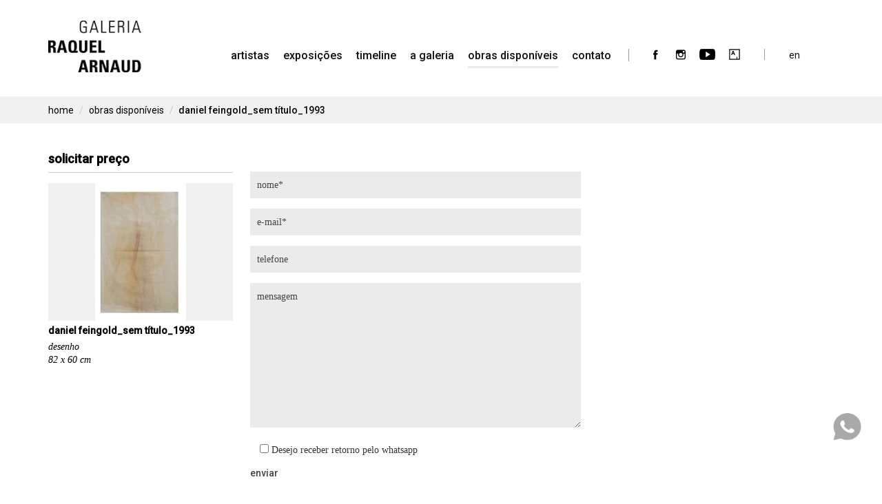

--- FILE ---
content_type: text/html; charset=UTF-8
request_url: https://raquelarnaud.com/obras/daniel-feingold_sem-titulo_1993/
body_size: 9676
content:
<!DOCTYPE html>
<!--[if lt IE 7]>  <html class="no-js lt-ie9 lt-ie8 lt-ie7" lang="pt-BR"> <![endif]-->
<!--[if IE 7]>     <html class="no-js lt-ie9 lt-ie8" lang="pt-BR"> <![endif]-->
<!--[if IE 8]>     <html class="no-js lt-ie9" lang="pt-BR"> <![endif]-->
<!--[if gt IE 8]><!--> <html class="no-js" lang="pt-BR"> <!--<![endif]-->
<head>
	<meta charset="UTF-8">
	<meta http-equiv="X-UA-Compatible" content="IE=edge">
	<meta name="viewport" content="width=device-width">

	<link rel="profile" href="http://gmpg.org/xfn/11">
	<link rel="pingback" href="https://raquelarnaud.com/xmlrpc.php">

  	<link rel="stylesheet" href="https://raquelarnaud.com/wp-content/themes/bootstrap-basic-child/css/carousel.css" type="text/css" media="screen" />
	<link rel="stylesheet" href="https://raquelarnaud.com/wp-content/themes/bootstrap-basic-child/css/color.css" type="text/css" media="screen" />
	<link rel="preconnect" href="https://fonts.googleapis.com">
	<link rel="preconnect" href="https://fonts.gstatic.com" crossorigin>
	<link href="https://fonts.googleapis.com/css2?family=Roboto:wght@400;500&display=swap" rel="stylesheet">
 	<script src="https://ajax.googleapis.com/ajax/libs/jquery/3.4.1/jquery.min.js"></script>
	<script src="https://maxcdn.bootstrapcdn.com/bootstrap/3.4.0/js/bootstrap.min.js"></script>

	<!--wordpress head-->
	<meta name='robots' content='index, follow, max-image-preview:large, max-snippet:-1, max-video-preview:-1' />
	<style>img:is([sizes="auto" i], [sizes^="auto," i]) { contain-intrinsic-size: 3000px 1500px }</style>
	<link rel="alternate" href="https://raquelarnaud.com/obras/daniel-feingold_sem-titulo_1993/" hreflang="pt" />
<link rel="alternate" href="https://raquelarnaud.com/en/obras/daniel-feingold_untitled_1993/" hreflang="en" />

	<!-- This site is optimized with the Yoast SEO plugin v26.7 - https://yoast.com/wordpress/plugins/seo/ -->
	<title>daniel feingold_sem título_1993 - Galeria Raquel Arnaud</title>
	<link rel="canonical" href="https://raquelarnaud.com/obras/daniel-feingold_sem-titulo_1993/" />
	<meta property="og:locale" content="pt_BR" />
	<meta property="og:locale:alternate" content="en_US" />
	<meta property="og:type" content="article" />
	<meta property="og:title" content="daniel feingold_sem título_1993 - Galeria Raquel Arnaud" />
	<meta property="og:url" content="https://raquelarnaud.com/obras/daniel-feingold_sem-titulo_1993/" />
	<meta property="og:site_name" content="Galeria Raquel Arnaud" />
	<meta property="article:publisher" content="https://www.facebook.com/GaleriaRaquelArnaud" />
	<meta property="article:modified_time" content="2021-11-18T16:40:58+00:00" />
	<meta property="og:image" content="https://raquelarnaud.com/wp-content/uploads/2020/01/daniel_acervo2_1459825440.jpg" />
	<meta property="og:image:width" content="653" />
	<meta property="og:image:height" content="983" />
	<meta property="og:image:type" content="image/jpeg" />
	<meta name="twitter:card" content="summary_large_image" />
	<script type="application/ld+json" class="yoast-schema-graph">{"@context":"https://schema.org","@graph":[{"@type":"WebPage","@id":"https://raquelarnaud.com/obras/daniel-feingold_sem-titulo_1993/","url":"https://raquelarnaud.com/obras/daniel-feingold_sem-titulo_1993/","name":"daniel feingold_sem título_1993 - Galeria Raquel Arnaud","isPartOf":{"@id":"https://raquelarnaud.com/#website"},"primaryImageOfPage":{"@id":"https://raquelarnaud.com/obras/daniel-feingold_sem-titulo_1993/#primaryimage"},"image":{"@id":"https://raquelarnaud.com/obras/daniel-feingold_sem-titulo_1993/#primaryimage"},"thumbnailUrl":"https://raquelarnaud.com/wp-content/uploads/2020/01/daniel_acervo2_1459825440.jpg","datePublished":"1993-01-31T19:17:40+00:00","dateModified":"2021-11-18T16:40:58+00:00","breadcrumb":{"@id":"https://raquelarnaud.com/obras/daniel-feingold_sem-titulo_1993/#breadcrumb"},"inLanguage":"pt-BR","potentialAction":[{"@type":"ReadAction","target":["https://raquelarnaud.com/obras/daniel-feingold_sem-titulo_1993/"]}]},{"@type":"ImageObject","inLanguage":"pt-BR","@id":"https://raquelarnaud.com/obras/daniel-feingold_sem-titulo_1993/#primaryimage","url":"https://raquelarnaud.com/wp-content/uploads/2020/01/daniel_acervo2_1459825440.jpg","contentUrl":"https://raquelarnaud.com/wp-content/uploads/2020/01/daniel_acervo2_1459825440.jpg","width":653,"height":983},{"@type":"BreadcrumbList","@id":"https://raquelarnaud.com/obras/daniel-feingold_sem-titulo_1993/#breadcrumb","itemListElement":[{"@type":"ListItem","position":1,"name":"Begin","item":"https://raquelarnaud.com/"},{"@type":"ListItem","position":2,"name":"Obras","item":"https://raquelarnaud.com/obras/"},{"@type":"ListItem","position":3,"name":"daniel feingold_sem título_1993"}]},{"@type":"WebSite","@id":"https://raquelarnaud.com/#website","url":"https://raquelarnaud.com/","name":"Galeria Raquel Arnaud","description":"Galeria de Arte","publisher":{"@id":"https://raquelarnaud.com/#organization"},"potentialAction":[{"@type":"SearchAction","target":{"@type":"EntryPoint","urlTemplate":"https://raquelarnaud.com/?s={search_term_string}"},"query-input":{"@type":"PropertyValueSpecification","valueRequired":true,"valueName":"search_term_string"}}],"inLanguage":"pt-BR"},{"@type":"Organization","@id":"https://raquelarnaud.com/#organization","name":"Raquel Arnaud","url":"https://raquelarnaud.com/","logo":{"@type":"ImageObject","inLanguage":"pt-BR","@id":"https://raquelarnaud.com/#/schema/logo/image/","url":"https://raquelarnaud.com/wp-content/uploads/2019/09/logo.png","contentUrl":"https://raquelarnaud.com/wp-content/uploads/2019/09/logo.png","width":153,"height":85,"caption":"Raquel Arnaud"},"image":{"@id":"https://raquelarnaud.com/#/schema/logo/image/"},"sameAs":["https://www.facebook.com/GaleriaRaquelArnaud","https://www.instagram.com/galeriaraquelarnaud/","https://www.youtube.com/channel/UCjsiiI2jldbiypstYBRn45A"]}]}</script>
	<!-- / Yoast SEO plugin. -->


<link rel="alternate" type="application/rss+xml" title="Feed para Galeria Raquel Arnaud &raquo;" href="https://raquelarnaud.com/feed/" />
<link rel="alternate" type="application/rss+xml" title="Feed de comentários para Galeria Raquel Arnaud &raquo;" href="https://raquelarnaud.com/comments/feed/" />
		<!-- This site uses the Google Analytics by MonsterInsights plugin v9.11.1 - Using Analytics tracking - https://www.monsterinsights.com/ -->
		<!-- Note: MonsterInsights is not currently configured on this site. The site owner needs to authenticate with Google Analytics in the MonsterInsights settings panel. -->
					<!-- No tracking code set -->
				<!-- / Google Analytics by MonsterInsights -->
		<script type="text/javascript">
/* <![CDATA[ */
window._wpemojiSettings = {"baseUrl":"https:\/\/s.w.org\/images\/core\/emoji\/16.0.1\/72x72\/","ext":".png","svgUrl":"https:\/\/s.w.org\/images\/core\/emoji\/16.0.1\/svg\/","svgExt":".svg","source":{"concatemoji":"https:\/\/raquelarnaud.com\/wp-includes\/js\/wp-emoji-release.min.js?ver=6.8.3"}};
/*! This file is auto-generated */
!function(s,n){var o,i,e;function c(e){try{var t={supportTests:e,timestamp:(new Date).valueOf()};sessionStorage.setItem(o,JSON.stringify(t))}catch(e){}}function p(e,t,n){e.clearRect(0,0,e.canvas.width,e.canvas.height),e.fillText(t,0,0);var t=new Uint32Array(e.getImageData(0,0,e.canvas.width,e.canvas.height).data),a=(e.clearRect(0,0,e.canvas.width,e.canvas.height),e.fillText(n,0,0),new Uint32Array(e.getImageData(0,0,e.canvas.width,e.canvas.height).data));return t.every(function(e,t){return e===a[t]})}function u(e,t){e.clearRect(0,0,e.canvas.width,e.canvas.height),e.fillText(t,0,0);for(var n=e.getImageData(16,16,1,1),a=0;a<n.data.length;a++)if(0!==n.data[a])return!1;return!0}function f(e,t,n,a){switch(t){case"flag":return n(e,"\ud83c\udff3\ufe0f\u200d\u26a7\ufe0f","\ud83c\udff3\ufe0f\u200b\u26a7\ufe0f")?!1:!n(e,"\ud83c\udde8\ud83c\uddf6","\ud83c\udde8\u200b\ud83c\uddf6")&&!n(e,"\ud83c\udff4\udb40\udc67\udb40\udc62\udb40\udc65\udb40\udc6e\udb40\udc67\udb40\udc7f","\ud83c\udff4\u200b\udb40\udc67\u200b\udb40\udc62\u200b\udb40\udc65\u200b\udb40\udc6e\u200b\udb40\udc67\u200b\udb40\udc7f");case"emoji":return!a(e,"\ud83e\udedf")}return!1}function g(e,t,n,a){var r="undefined"!=typeof WorkerGlobalScope&&self instanceof WorkerGlobalScope?new OffscreenCanvas(300,150):s.createElement("canvas"),o=r.getContext("2d",{willReadFrequently:!0}),i=(o.textBaseline="top",o.font="600 32px Arial",{});return e.forEach(function(e){i[e]=t(o,e,n,a)}),i}function t(e){var t=s.createElement("script");t.src=e,t.defer=!0,s.head.appendChild(t)}"undefined"!=typeof Promise&&(o="wpEmojiSettingsSupports",i=["flag","emoji"],n.supports={everything:!0,everythingExceptFlag:!0},e=new Promise(function(e){s.addEventListener("DOMContentLoaded",e,{once:!0})}),new Promise(function(t){var n=function(){try{var e=JSON.parse(sessionStorage.getItem(o));if("object"==typeof e&&"number"==typeof e.timestamp&&(new Date).valueOf()<e.timestamp+604800&&"object"==typeof e.supportTests)return e.supportTests}catch(e){}return null}();if(!n){if("undefined"!=typeof Worker&&"undefined"!=typeof OffscreenCanvas&&"undefined"!=typeof URL&&URL.createObjectURL&&"undefined"!=typeof Blob)try{var e="postMessage("+g.toString()+"("+[JSON.stringify(i),f.toString(),p.toString(),u.toString()].join(",")+"));",a=new Blob([e],{type:"text/javascript"}),r=new Worker(URL.createObjectURL(a),{name:"wpTestEmojiSupports"});return void(r.onmessage=function(e){c(n=e.data),r.terminate(),t(n)})}catch(e){}c(n=g(i,f,p,u))}t(n)}).then(function(e){for(var t in e)n.supports[t]=e[t],n.supports.everything=n.supports.everything&&n.supports[t],"flag"!==t&&(n.supports.everythingExceptFlag=n.supports.everythingExceptFlag&&n.supports[t]);n.supports.everythingExceptFlag=n.supports.everythingExceptFlag&&!n.supports.flag,n.DOMReady=!1,n.readyCallback=function(){n.DOMReady=!0}}).then(function(){return e}).then(function(){var e;n.supports.everything||(n.readyCallback(),(e=n.source||{}).concatemoji?t(e.concatemoji):e.wpemoji&&e.twemoji&&(t(e.twemoji),t(e.wpemoji)))}))}((window,document),window._wpemojiSettings);
/* ]]> */
</script>
<style id='wp-emoji-styles-inline-css' type='text/css'>

	img.wp-smiley, img.emoji {
		display: inline !important;
		border: none !important;
		box-shadow: none !important;
		height: 1em !important;
		width: 1em !important;
		margin: 0 0.07em !important;
		vertical-align: -0.1em !important;
		background: none !important;
		padding: 0 !important;
	}
</style>
<link rel='stylesheet' id='contact-form-7-css' href='https://raquelarnaud.com/wp-content/plugins/contact-form-7/includes/css/styles.css?ver=6.1.4' type='text/css' media='all' />
<link rel='stylesheet' id='responsive-lightbox-nivo_lightbox-css-css' href='https://raquelarnaud.com/wp-content/plugins/responsive-lightbox-lite/assets/nivo-lightbox/nivo-lightbox.css?ver=6.8.3' type='text/css' media='all' />
<link rel='stylesheet' id='responsive-lightbox-nivo_lightbox-css-d-css' href='https://raquelarnaud.com/wp-content/plugins/responsive-lightbox-lite/assets/nivo-lightbox/themes/default/default.css?ver=6.8.3' type='text/css' media='all' />
<link rel='stylesheet' id='wpcf7-redirect-script-frontend-css' href='https://raquelarnaud.com/wp-content/plugins/wpcf7-redirect/build/assets/frontend-script.css?ver=2c532d7e2be36f6af233' type='text/css' media='all' />
<link rel='stylesheet' id='parent-css-css' href='https://raquelarnaud.com/wp-content/themes/bootstrap-basic/style.css?ver=6.8.3' type='text/css' media='all' />
<link rel='stylesheet' id='child-css-css' href='https://raquelarnaud.com/wp-content/themes/bootstrap-basic-child/style.css?ver=6.8.3' type='text/css' media='all' />
<link rel='stylesheet' id='bootstrap-style-css' href='https://raquelarnaud.com/wp-content/themes/bootstrap-basic/css/bootstrap.min.css?ver=3.4.1' type='text/css' media='all' />
<link rel='stylesheet' id='bootstrap-theme-style-css' href='https://raquelarnaud.com/wp-content/themes/bootstrap-basic/css/bootstrap-theme.min.css?ver=3.4.1' type='text/css' media='all' />
<link rel='stylesheet' id='fontawesome-style-css' href='https://raquelarnaud.com/wp-content/themes/bootstrap-basic/css/font-awesome.min.css?ver=4.7.0' type='text/css' media='all' />
<link rel='stylesheet' id='main-style-css' href='https://raquelarnaud.com/wp-content/themes/bootstrap-basic/css/main.css?ver=1.0.0' type='text/css' media='all' />
<link rel='stylesheet' id='bootstrap-basic-style-css' href='https://raquelarnaud.com/wp-content/themes/bootstrap-basic-child/style.css?ver=1.0.0' type='text/css' media='all' />
<script type="text/javascript" src="https://raquelarnaud.com/wp-includes/js/jquery/jquery.min.js?ver=3.7.1" id="jquery-core-js"></script>
<script type="text/javascript" src="https://raquelarnaud.com/wp-includes/js/jquery/jquery-migrate.min.js?ver=3.4.1" id="jquery-migrate-js"></script>
<script type="text/javascript" src="https://raquelarnaud.com/wp-content/plugins/responsive-lightbox-lite/assets/nivo-lightbox/nivo-lightbox.min.js?ver=6.8.3" id="responsive-lightbox-nivo_lightbox-js"></script>
<script type="text/javascript" id="responsive-lightbox-lite-script-js-extra">
/* <![CDATA[ */
var rllArgs = {"script":"nivo_lightbox","selector":"lightbox","custom_events":""};
/* ]]> */
</script>
<script type="text/javascript" src="https://raquelarnaud.com/wp-content/plugins/responsive-lightbox-lite/assets/inc/script.js?ver=6.8.3" id="responsive-lightbox-lite-script-js"></script>
<link rel="https://api.w.org/" href="https://raquelarnaud.com/wp-json/" /><link rel="EditURI" type="application/rsd+xml" title="RSD" href="https://raquelarnaud.com/xmlrpc.php?rsd" />
<link rel='shortlink' href='https://raquelarnaud.com/?p=581' />
<link rel="alternate" title="oEmbed (JSON)" type="application/json+oembed" href="https://raquelarnaud.com/wp-json/oembed/1.0/embed?url=https%3A%2F%2Fraquelarnaud.com%2Fobras%2Fdaniel-feingold_sem-titulo_1993%2F&#038;lang=pt" />
<link rel="alternate" title="oEmbed (XML)" type="text/xml+oembed" href="https://raquelarnaud.com/wp-json/oembed/1.0/embed?url=https%3A%2F%2Fraquelarnaud.com%2Fobras%2Fdaniel-feingold_sem-titulo_1993%2F&#038;format=xml&#038;lang=pt" />

		<!-- GA Google Analytics @ https://m0n.co/ga -->
		<script>
			(function(i,s,o,g,r,a,m){i['GoogleAnalyticsObject']=r;i[r]=i[r]||function(){
			(i[r].q=i[r].q||[]).push(arguments)},i[r].l=1*new Date();a=s.createElement(o),
			m=s.getElementsByTagName(o)[0];a.async=1;a.src=g;m.parentNode.insertBefore(a,m)
			})(window,document,'script','https://www.google-analytics.com/analytics.js','ga');
			ga('create', 'G-W3VXLTD2Q0', 'auto');
			ga('send', 'pageview');
		</script>

	<!-- Meta Pixel Code -->
<script>
!function(f,b,e,v,n,t,s)
{if(f.fbq)return;n=f.fbq=function(){n.callMethod?
n.callMethod.apply(n,arguments):n.queue.push(arguments)};
if(!f._fbq)f._fbq=n;n.push=n;n.loaded=!0;n.version='2.0';
n.queue=[];t=b.createElement(e);t.async=!0;
t.src=v;s=b.getElementsByTagName(e)[0];
s.parentNode.insertBefore(t,s)}(window, document,'script',
'https://connect.facebook.net/en_US/fbevents.js');
fbq('init', '1226406404964450');
fbq('track', 'PageView');
</script>
<noscript><img height="1" width="1" style="display:none"
src="https://www.facebook.com/tr?id=1226406404964450&ev=PageView&noscript=1"
/></noscript>
<!-- End Meta Pixel Code -->
<link rel="icon" href="https://raquelarnaud.com/wp-content/uploads/2023/09/cropped-5d2b64c4-508b-4621-babf-820a00df21ca-32x32.jpeg" sizes="32x32" />
<link rel="icon" href="https://raquelarnaud.com/wp-content/uploads/2023/09/cropped-5d2b64c4-508b-4621-babf-820a00df21ca-192x192.jpeg" sizes="192x192" />
<link rel="apple-touch-icon" href="https://raquelarnaud.com/wp-content/uploads/2023/09/cropped-5d2b64c4-508b-4621-babf-820a00df21ca-180x180.jpeg" />
<meta name="msapplication-TileImage" content="https://raquelarnaud.com/wp-content/uploads/2023/09/cropped-5d2b64c4-508b-4621-babf-820a00df21ca-270x270.jpeg" />
		<style type="text/css" id="wp-custom-css">
			.content-repeater p img.alignleft {
	max-width: 100%;
	height: auto;
}

.caption-timeline {
	font-style: normal!important;
	background: none;
	color: #888;
}

p.btn-primary,
p.btn-primary:hover,
p.btn-primary:focus,
p.interesse {
	/*display: block;
	cursor: auto;
	border-bottom: none;*/
	padding: 5px 0;
	font-size: 12px;
	font-family: 'Roboto';
	text-transform: uppercase;
	font-weight: 500;
	margin-bottom: 0;
}

img.icon-obra {
	opacity: .65;
}

img.icon-obra:hover,
img.icon-obra:focus {
	opacity: 1;
}

.entry-header ul, .entry-header li {
	display: inline;
	margin: 0;
	padding: 0;
	list-style: none;
}

@media only screen and (max-width: 1199px) and (min-width: 1025px) {
	.lang-item {
		width: 45px !important;
	}
	
	.navbar-nav {
    margin: 0 10px 0 0;
	}
}		</style>
			
	<script id="mcjs">!function(c,h,i,m,p){m=c.createElement(h),p=c.getElementsByTagName(h)[0],m.async=1,m.src=i,p.parentNode.insertBefore(m,p)}(document,"script","https://chimpstatic.com/mcjs-connected/js/users/e482cd05a30678a514d8c2ecb/2645d231c8225687f0a64c5a7.js");</script>
	<!-- Google Tag Manager -->
	<script>(function(w,d,s,l,i){w[l]=w[l]||[];w[l].push({'gtm.start':
	new Date().getTime(),event:'gtm.js'});var f=d.getElementsByTagName(s)[0],
	j=d.createElement(s),dl=l!='dataLayer'?'&l='+l:'';j.async=true;j.src=
	'https://www.googletagmanager.com/gtm.js?id='+i+dl;f.parentNode.insertBefore(j,f);
	})(window,document,'script','dataLayer','GTM-PGKLHL3');</script>
	<!-- End Google Tag Manager -->
</head>

<body class="wp-singular obras-template-default single single-obras postid-581 wp-custom-logo wp-theme-bootstrap-basic wp-child-theme-bootstrap-basic-child">
	<!-- Google Tag Manager (noscript) -->
	<noscript><iframe src="https://www.googletagmanager.com/ns.html?id=GTM-PGKLHL3"
	height="0" width="0" style="display:none;visibility:hidden"></iframe></noscript>
	<!-- End Google Tag Manager (noscript) -->
	<!--[if lt IE 8]>
		<p class="ancient-browser-alert">You are using an <strong>outdated</strong> browser. Please <a href="http://browsehappy.com/" target="_blank">upgrade your browser</a>.</p>
	<![endif]-->
	
		<header id="site-header" role="banner">
	
				
		<div class="container">
			<div class="row row-with-vspace site-branding">
				<div class="col-md-2 col-sm-9 col-xs-9 site-title">
					<h1>
						<!--dynamic custom logo-->
						<a class="navbar-brand" title="daniel feingold_sem título_1993 | Galeria Raquel Arnaud" rel="home" href="https://raquelarnaud.com/"><img class="img-responsive" alt="daniel feingold_sem título_1993 | Galeria Raquel Arnaud" src="https://raquelarnaud.com/wp-content/uploads/2019/09/logo.png"></a>					</h1>

					<div class="sr-only">
						<a href="#content" title="Skip to content">Skip to content</a>
					</div>
				</div>

				<div class="col-md-10 col-sm-3 col-xs-3 main-navigation">
					<nav class="navbar" role="navigation">
						<div class="navbar-header">
							<span class="navbar-toggle" style="font-size:22px;cursor:pointer" onclick="openNav()">&#9776;</span>
						</div>

						<div class="collapse navbar-collapse navbar-primary-collapse">
							<ul id="menu-main-menu" class="nav navbar-nav"><li id="menu-item-14" class="artistas menu-item menu-item-type-custom menu-item-object-custom menu-item-14"><a href="/artistas">artistas</a></li>
<li id="menu-item-455" class="exposicoes menu-item menu-item-type-post_type menu-item-object-page menu-item-455"><a href="https://raquelarnaud.com/exposicoes-atuais/">Exposições</a></li>
<li id="menu-item-9878" class="menu-item menu-item-type-post_type menu-item-object-page menu-item-9878"><a href="https://raquelarnaud.com/50-anos/">timeline</a></li>
<li id="menu-item-43" class="menu-item menu-item-type-post_type menu-item-object-page menu-item-43"><a href="https://raquelarnaud.com/a-galeria/">a galeria</a></li>
<li id="menu-item-447" class="obras menu-item menu-item-type-post_type menu-item-object-page menu-item-447"><a href="https://raquelarnaud.com/obras-disponiveis/">Obras Disponíveis</a></li>
<li id="menu-item-3329" class="menu-item menu-item-type-post_type menu-item-object-page menu-item-3329"><a href="https://raquelarnaud.com/contato/">contato</a></li>
</ul>							<div class="navbar-right"><div class="menu-social-menu-container"><ul id="menu-social-menu" class="menu"><li id="menu-item-87" class="facebook menu-item menu-item-type-custom menu-item-object-custom menu-item-87"><a target="_blank" href="https://www.facebook.com/GaleriaRaquelArnaud"><span>Facebook</span></a></li>
<li id="menu-item-19" class="instagram menu-item menu-item-type-custom menu-item-object-custom menu-item-19"><a target="_blank" href="https://www.instagram.com/galeriaraquelarnaud/"><span>Instagram</span></a></li>
<li id="menu-item-329" class="youtube menu-item menu-item-type-custom menu-item-object-custom menu-item-329"><a target="_blank" href="https://www.youtube.com/@galeriaraquelarnaud"><span>youtube</span></a></li>
<li id="menu-item-23" class="artsy menu-item menu-item-type-custom menu-item-object-custom menu-item-23"><a target="_blank" href="https://www.artsy.net/galeria-raquel-arnaud"><span>artsy-net</span></a></li>
<li id="menu-item-1732-en" class="lang-item lang-item-7 lang-item-en lang-item-first menu-item menu-item-type-custom menu-item-object-custom menu-item-1732-en"><a href="https://raquelarnaud.com/en/obras/daniel-feingold_untitled_1993/" hreflang="en-US" lang="en-US">en</a></li>
<li id="menu-item-6459" class="menu-blog menu-item menu-item-type-post_type menu-item-object-page menu-item-6459"><a href="https://raquelarnaud.com/blog/">blog</a></li>
</ul></div></div>
						</div><!--.navbar-collapse-->
					</nav>
				</div>
			</div><!--.main-navigation-->
		</div>

		<div id="myNav" class="overlay">
			<div class="container">
				<div class="row">
					<div class="col-md-12">
					  <a href="javascript:void(0)" class="closebtn" onclick="closeNav()"><img src="https://raquelarnaud.com/wp-content/themes/bootstrap-basic-child/img/close.png" alt="exposicoes"></a>
					  <div class="overlay-content">
							<ul id="menu-main-menu-1" class="nav navbar-nav"><li class="artistas menu-item menu-item-type-custom menu-item-object-custom menu-item-14"><a href="/artistas">artistas</a></li>
<li class="exposicoes menu-item menu-item-type-post_type menu-item-object-page menu-item-455"><a href="https://raquelarnaud.com/exposicoes-atuais/">Exposições</a></li>
<li class="menu-item menu-item-type-post_type menu-item-object-page menu-item-9878"><a href="https://raquelarnaud.com/50-anos/">timeline</a></li>
<li class="menu-item menu-item-type-post_type menu-item-object-page menu-item-43"><a href="https://raquelarnaud.com/a-galeria/">a galeria</a></li>
<li class="obras menu-item menu-item-type-post_type menu-item-object-page menu-item-447"><a href="https://raquelarnaud.com/obras-disponiveis/">Obras Disponíveis</a></li>
<li class="menu-item menu-item-type-post_type menu-item-object-page menu-item-3329"><a href="https://raquelarnaud.com/contato/">contato</a></li>
</ul>							<div class="overlay-social"><div class="menu-social-menu-container"><ul id="menu-social-menu-1" class="menu"><li class="facebook menu-item menu-item-type-custom menu-item-object-custom menu-item-87"><a target="_blank" href="https://www.facebook.com/GaleriaRaquelArnaud"><span>Facebook</span></a></li>
<li class="instagram menu-item menu-item-type-custom menu-item-object-custom menu-item-19"><a target="_blank" href="https://www.instagram.com/galeriaraquelarnaud/"><span>Instagram</span></a></li>
<li class="youtube menu-item menu-item-type-custom menu-item-object-custom menu-item-329"><a target="_blank" href="https://www.youtube.com/@galeriaraquelarnaud"><span>youtube</span></a></li>
<li class="artsy menu-item menu-item-type-custom menu-item-object-custom menu-item-23"><a target="_blank" href="https://www.artsy.net/galeria-raquel-arnaud"><span>artsy-net</span></a></li>
<li class="lang-item lang-item-7 lang-item-en lang-item-first menu-item menu-item-type-custom menu-item-object-custom menu-item-1732-en"><a href="https://raquelarnaud.com/en/obras/daniel-feingold_untitled_1993/" hreflang="en-US" lang="en-US">en</a></li>
<li class="menu-blog menu-item menu-item-type-post_type menu-item-object-page menu-item-6459"><a href="https://raquelarnaud.com/blog/">blog</a></li>
</ul></div></div>
			  		</div>
					</div>
				</div>
			</div>
		</div>
	</header>


<div id="breadcrumb">
	<div class="container">
		<div class="row">
			<div class="col-md-12">
				<ol class="breadcrumb">
					<li><a href="https://raquelarnaud.com/home" title="home">home</a></li>
			    <li><a href="https://raquelarnaud.com/obras" title="Obras disponíveis">Obras disponíveis</a></li>
					<li class="active">daniel feingold_sem título_1993</li>
				</ol>
			</div>
		</div>
	</div>
</div>

<div class="container page-container">
	<div id="content" class="row row-with-vspace site-content">

		<div class="col-md-3">
			<div id="sidebar-left">
				<h1>solicitar preço</h1>

				<div class="detail-obra">
					<img class="img-responsive" src="https://raquelarnaud.com/wp-content/uploads/2020/01/daniel_acervo2_1459825440.jpg" alt="daniel feingold_sem título_1993" />
				</div>

				<h3 class="detail-obra-title"><strong>daniel feingold_sem título_1993</strong></a></h3>

				<p><em>

					<!-- pt -->
					desenho							<br />82 x 60 cm
					<!-- en -->
					
				</em></p>

			</div>
		</div>

		<div class="col-md-9 content-area" id="main-column">
			<main id="main" class="site-main" role="main">

       	
					
					<div style="padding: 29px 0 0;">
						
<div class="wpcf7 no-js" id="wpcf7-f528-p581-o1" lang="pt-BR" dir="ltr" data-wpcf7-id="528">
<div class="screen-reader-response"><p role="status" aria-live="polite" aria-atomic="true"></p> <ul></ul></div>
<form action="/obras/daniel-feingold_sem-titulo_1993/#wpcf7-f528-p581-o1" method="post" class="wpcf7-form init" aria-label="Formulários de contato" novalidate="novalidate" data-status="init">
<fieldset class="hidden-fields-container"><input type="hidden" name="_wpcf7" value="528" /><input type="hidden" name="_wpcf7_version" value="6.1.4" /><input type="hidden" name="_wpcf7_locale" value="pt_BR" /><input type="hidden" name="_wpcf7_unit_tag" value="wpcf7-f528-p581-o1" /><input type="hidden" name="_wpcf7_container_post" value="581" /><input type="hidden" name="_wpcf7_posted_data_hash" value="" />
</fieldset>
<p><label><span class="wpcf7-form-control-wrap" data-name="your-name"><input size="40" maxlength="400" class="wpcf7-form-control wpcf7-text wpcf7-validates-as-required" aria-required="true" aria-invalid="false" placeholder="nome*" value="" type="text" name="your-name" /></span></label><br />
<label><span class="wpcf7-form-control-wrap" data-name="your-email"><input size="40" maxlength="400" class="wpcf7-form-control wpcf7-email wpcf7-validates-as-required wpcf7-text wpcf7-validates-as-email" aria-required="true" aria-invalid="false" placeholder="e-mail*" value="" type="email" name="your-email" /></span></label><br />
<label><span class="wpcf7-form-control-wrap" data-name="your-phone"><input size="40" maxlength="400" class="wpcf7-form-control wpcf7-tel wpcf7-text wpcf7-validates-as-tel" aria-invalid="false" placeholder="telefone" value="" type="tel" name="your-phone" /></span></label><br />
<label><span class="wpcf7-form-control-wrap" data-name="your-message"><textarea cols="40" rows="10" maxlength="2000" class="wpcf7-form-control wpcf7-textarea" aria-invalid="false" placeholder="mensagem" name="your-message"></textarea></span></label><br />
<label><span class="wpcf7-form-control-wrap" data-name="whatsapp"><span class="wpcf7-form-control wpcf7-checkbox"><span class="wpcf7-list-item first last"><label><input type="checkbox" name="whatsapp[]" value="Desejo receber retorno pelo whatsapp" /><span class="wpcf7-list-item-label">Desejo receber retorno pelo whatsapp</span></label></span></span></span></label><br />
<input class="wpcf7-form-control wpcf7-submit has-spinner" type="submit" value="Enviar" />
</p><div class="wpcf7-response-output" aria-hidden="true"></div>
</form>
</div>
					</div>

				
			</main>
		</div>


		</div><!--.site-content-->
	</div><!--.container page-container-->

	<footer id="site-footer" role="contentinfo">
		<div class="container">
			<div id="footer">
				<div class="row site-footer">
													<div class="col-md-offset-3 col-md-3 footer-left">
						<div id="text-7" class="widget widget_text"><h1 class="widget-title">funcionamento</h1>			<div class="textwidget"><p><em>segunda à sexta das 11:00 às 19:00 e sábado das 11:00 às 15:00</em></p>
</div>
		</div><div id="text-14" class="widget widget_text">			<div class="textwidget"><p><em><a href="https://raquelarnaud.com/politica-de-privacidade/">política de privacidade</a></em></p>
</div>
		</div>						<div id="nav_menu-3" class="widget widget_nav_menu"><h1 class="widget-title">siga-nos</h1><div class="menu-social-menu-container"><ul id="menu-social-menu-2" class="menu"><li class="facebook menu-item menu-item-type-custom menu-item-object-custom menu-item-87"><a target="_blank" href="https://www.facebook.com/GaleriaRaquelArnaud"><span>Facebook</span></a></li>
<li class="instagram menu-item menu-item-type-custom menu-item-object-custom menu-item-19"><a target="_blank" href="https://www.instagram.com/galeriaraquelarnaud/"><span>Instagram</span></a></li>
<li class="youtube menu-item menu-item-type-custom menu-item-object-custom menu-item-329"><a target="_blank" href="https://www.youtube.com/@galeriaraquelarnaud"><span>youtube</span></a></li>
<li class="artsy menu-item menu-item-type-custom menu-item-object-custom menu-item-23"><a target="_blank" href="https://www.artsy.net/galeria-raquel-arnaud"><span>artsy-net</span></a></li>
<li class="lang-item lang-item-7 lang-item-en lang-item-first menu-item menu-item-type-custom menu-item-object-custom menu-item-1732-en"><a href="https://raquelarnaud.com/en/obras/daniel-feingold_untitled_1993/" hreflang="en-US" lang="en-US">en</a></li>
<li class="menu-blog menu-item menu-item-type-post_type menu-item-object-page menu-item-6459"><a href="https://raquelarnaud.com/blog/">blog</a></li>
</ul></div></div>					</div>
					<div class="col-md-3 footer-center text-left">
						<div id="text-5" class="widget widget_text"><h1 class="widget-title">Contato</h1>			<div class="textwidget"><p><em>rua fidalga 125 </em><br />
<em>05432 070 </em><br />
<em>são paulo_ sp_ brasil </em><br />
<em>+ 55 11 3083 6322 </em><br />
<em>info@raquelarnaud.com</em></p>
</div>
		</div>					</div>
					<div class="col-md-3 footer-right text-left">
						<div id="search-2" class="widget widget_search"><h1 class="widget-title">busca</h1><form class="search-form form" role="search" method="get" action="https://raquelarnaud.com/">
     
    <label for="form-search-input" class="sr-only">Search for</label>
    <div class="input-group">
        <input id="form-search-input" class="form-control" type="search" name="s" value="" placeholder="Search &hellip;" title="Search for:">
        <span class="input-group-btn">
            <button type="submit" class="btn btn-default">Search</button>
        </span>
    </div>
     
</form></div>						<!--newsletter-->
<div id="mc_embed_signup">
	<form action="https://raquelarnaud.us19.list-manage.com/subscribe/post?u=e482cd05a30678a514d8c2ecb&amp;id=69e9425a27" method="post" id="mc-embedded-subscribe-form" name="mc-embedded-subscribe-form" class="validate" target="_blank" novalidate>
		<div id="mc_embed_signup_scroll" class="widget">
			<h1 class="widget-title">mailing</h1>
			<div class="mc-field-group">
				<input type="text" value="" name="FNAME" class="newsletter" id="mce-FNAME" placeholder="seu nome">
			</div>
			<div class="mc-field-group">
				<input type="email" value="" name="EMAIL" class="required email newsletter" id="mce-EMAIL" placeholder="seu email">
			</div>
			<div id="mce-responses" class="clear">
				<div class="response" id="mce-error-response" style="display:none"></div>
				<div class="response" id="mce-success-response" style="display:none"></div>
			</div>
			<div style="position: absolute; left: -5000px;" aria-hidden="true"><input type="text" name="b_e482cd05a30678a514d8c2ecb_69e9425a27" tabindex="-1" value=""></div>
			<div class="clear">
				<input type="submit" value="enviar" name="subscribe" id="mc-embedded-subscribe" class="">
			</div>
		</div>
	</form>
</div>
<!--
<div id="mc_embed_signup">
<form action="https://raquelarnaud.us19.list-manage.com/subscribe/post?u=e482cd05a30678a514d8c2ecb&amp;id=69e9425a27" method="post" id="mc-embedded-subscribe-form" name="mc-embedded-subscribe-form" class="validate" target="_blank" novalidate>
    <div id="mc_embed_signup_scroll">
	<h2>Subscribe</h2>
<div class="mc-field-group">
	<label for="mce-EMAIL">Email Address </label>
	<input type="email" value="" name="EMAIL" class="required email" id="mce-EMAIL">
</div>
<div class="mc-field-group">
	<label for="mce-FNAME">First Name </label>
	<input type="text" value="" name="FNAME" class="" id="mce-FNAME">
</div>
<div class="mc-field-group">
	<label for="mce-LNAME">Last Name </label>
	<input type="text" value="" name="LNAME" class="" id="mce-LNAME">
</div>
	<div id="mce-responses" class="clear">
		<div class="response" id="mce-error-response" style="display:none"></div>
		<div class="response" id="mce-success-response" style="display:none"></div>
	</div>
    <div style="position: absolute; left: -5000px;" aria-hidden="true"><input type="text" name="b_e482cd05a30678a514d8c2ecb_69e9425a27" tabindex="-1" value=""></div>
    <div class="clear"><input type="submit" value="Subscribe" name="subscribe" id="mc-embedded-subscribe" class="button"></div>
    </div>
</form>-->
</div>
<script type='text/javascript' src='//s3.amazonaws.com/downloads.mailchimp.com/js/mc-validate.js'></script><script type='text/javascript'>(function($) {window.fnames = new Array(); window.ftypes = new Array();fnames[0]='EMAIL';ftypes[0]='email';fnames[1]='FNAME';ftypes[1]='text';fnames[2]='LNAME';ftypes[2]='text';fnames[3]='ADDRESS';ftypes[3]='address';fnames[4]='PHONE';ftypes[4]='phone';}(jQuery));var $mcj = jQuery.noConflict(true);</script>
<!--End mc_embed_signup-->
					</div>
								</div>
			</div><!--.footer-->
		</div>
		<div class="container">
			<div id="footer-row">
				<div class="row site-footer">
									<div class="col-md-offset-3 col-md-5 col-xs-6 footer-left">
						<div id="text-16" class="widget widget_text">			<div class="textwidget"><p>©2024 galeria raquel arnaud</p>
</div>
		</div>					</div>
					<div class="col-md-4 col-xs-6 footer-right text-right">
						<div id="text-2" class="widget widget_text">			<div class="textwidget"><p>desenvolvido por <a href="http://www.newgosling.com" target="_blank" rel="noopener">new gosling</a></p>
</div>
		</div>					</div>
								</div>
			</div><!--.footer-row-->
			<a class="icon-whatsapp" href="https://wa.me/551130836322" target="_blank" title="whatsapp"><img src="https://raquelarnaud.com/wp-content/uploads/2022/07/icon-whatsapp.png" alt="whatsapp"></a>
		</div>
	</footer>

	<script>
	$(document).ready(function(){
    $('#collapse581').on('shown', function () {
       $(".icon-chevron-down").removeClass("icon-chevron-down").addClass("icon-chevron-up");
    });

    $('#collapse581').on('hidden', function () {
       $(".icon-chevron-up").removeClass("icon-chevron-up").addClass("icon-chevron-down");
    });
	});

	function openNav() {
	  document.getElementById("myNav").style.height = "100%";
	}

	function closeNav() {
	  document.getElementById("myNav").style.height = "0%";
	}
	</script>

	<script>
	  /*const banner = document.querySelector('#cookie-banner');
	  const cookieName = 'accepts_cookies';
	  const cookieExists = document.cookie.split('; ').some(
		(row) => row.trim().startsWith(cookieName)
	  );

	  if(!cookieExists) {

		banner.setAttribute('style','display:flex;');
		banner.querySelector('button').addEventListener('click', (ev)=>{
		  ev.preventDefault();
		  document.cookie = "${cookieName}=true";
		  banner.setAttribute('style','display:none;');
		});

	  }*/
		
	/*	
// Key under which name the cookie is saved
const cookieName = "cookieconsent";
// The value could be used to store different levels of consent
const cookieValue = "dismissed";

function dismiss() {
  const date = new Date();
  // Cookie is valid 1 year: now + (days x hours x minutes x seconds x milliseconds)
  date.setTime(date.getTime() + 365 * 24 * 60 * 60 * 1000);
  // Set cookie
  document.cookie = `${cookieName}=${cookieValue};expires=${date.toUTCString()};path=/`;

  // You probably want to remove the banner
  document.querySelector(".js-cookie-banner").remove();
}

// Get button element
const buttonElement = document.querySelector(".js-cookie-dismiss");
// Maybe cookie consent is not present
if (buttonElement) {
  // Listen on button click
  buttonElement.addEventListener("click", dismiss);
}*/
	</script>

	
	</body>
</html>
